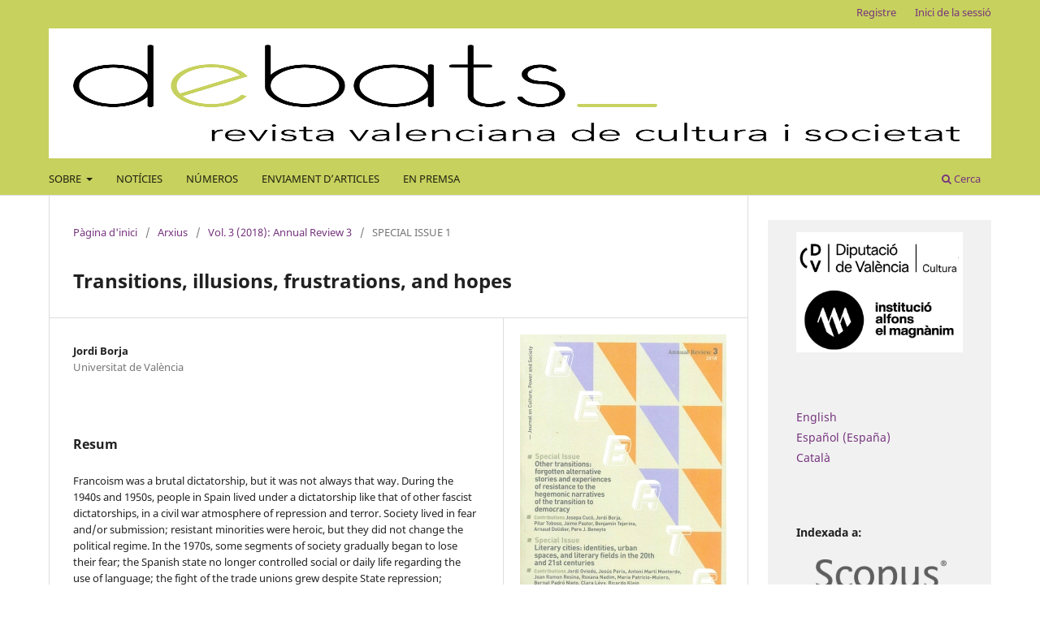

--- FILE ---
content_type: text/html; charset=utf-8
request_url: https://revistadebats.net/article/view/1745
body_size: 29695
content:
<!DOCTYPE html>
<html lang="ca-ES" xml:lang="ca-ES">
<head>
	<meta charset="utf-8">
	<meta name="viewport" content="width=device-width, initial-scale=1.0">
	<title>
		Transitions, illusions, frustrations, and hopes
							| Debats. Revista de cultura, poder i societat
			</title>

	
<meta name="generator" content="Open Journal Systems 3.3.0.20">
<link rel="schema.DC" href="http://purl.org/dc/elements/1.1/" />
<meta name="DC.Creator.PersonalName" content="Jordi Borja"/>
<meta name="DC.Date.created" scheme="ISO8601" content="2019-01-08"/>
<meta name="DC.Date.dateSubmitted" scheme="ISO8601" content="2020-02-21"/>
<meta name="DC.Date.issued" scheme="ISO8601" content="2019-01-08"/>
<meta name="DC.Date.modified" scheme="ISO8601" content="2021-04-16"/>
<meta name="DC.Description" xml:lang="en" content="Francoism was a brutal dictatorship, but it was not always that way. During the 1940s and 1950s, people in Spain lived under a dictatorship like that of other fascist dictatorships, in a civil war atmosphere of repression and terror. Society lived in fear and/or submission; resistant minorities were heroic, but they did not change the political regime. In the 1970s, some segments of society gradually began to lose their fear; the Spanish state no longer controlled social or daily life regarding the use of language; the fight of the trade unions grew despite State repression; universities and cultural spheres despised Francoism and, by the end of the decade, social demands and protests emerged in working-class neighbourhoods. In this context, the political cores—most of the left as well as nationalists—began to take root in the most critical areas of the regime and an ‘agreed transition’ became almost inevitable. Most of society did not want the Franco regime to continue, but they also feared a traumatic and violent change. The result was a formal democratic beginning. However, institutional Francoism was still present, for example, in the armed forces, the upper echelons of bureaucracy, and the Judiciary. Transition was the beginning of democratisation"/>
<meta name="DC.Format" scheme="IMT" content="application/pdf"/>
<meta name="DC.Identifier" content="1745"/>
<meta name="DC.Identifier.URI" content="https://revistadebats.net/article/view/1745"/>
<meta name="DC.Language" scheme="ISO639-1" content="en"/>
<meta name="DC.Rights" content="Drets d'autor (c) 2018 Debats. Journal on culture, power and society"/>
<meta name="DC.Rights" content=""/>
<meta name="DC.Source" content="Debats. Revista de cultura, poder i societat"/>
<meta name="DC.Source.ISSN" content="2530-3074"/>
<meta name="DC.Source.Volume" content="3"/>
<meta name="DC.Source.URI" content="https://revistadebats.net/"/>
<meta name="DC.Title" content="Transitions, illusions, frustrations, and hopes"/>
<meta name="DC.Type" content="Text.Serial.Journal"/>
<meta name="DC.Type.articleType" content="SPECIAL ISSUE 1"/>
<meta name="gs_meta_revision" content="1.1"/>
<meta name="citation_journal_title" content="Debats. Revista de cultura, poder i societat"/>
<meta name="citation_journal_abbrev" content="Debats"/>
<meta name="citation_issn" content="2530-3074"/> 
<meta name="citation_author" content="Jordi Borja"/>
<meta name="citation_author_institution" content="Universitat de València"/>
<meta name="citation_title" content="Transitions, illusions, frustrations, and hopes"/>
<meta name="citation_language" content="en"/>
<meta name="citation_date" content="2018"/>
<meta name="citation_volume" content="3"/>
<meta name="citation_abstract_html_url" content="https://revistadebats.net/article/view/1745"/>
<meta name="citation_pdf_url" content="https://revistadebats.net/article/download/1745/2559"/>

	<link rel="stylesheet" href="https://revistadebats.net/$$$call$$$/page/page/css?name=stylesheet" type="text/css" /><link rel="stylesheet" href="https://revistadebats.net/$$$call$$$/page/page/css?name=font" type="text/css" /><link rel="stylesheet" href="https://revistadebats.net/lib/pkp/styles/fontawesome/fontawesome.css?v=3.3.0.20" type="text/css" /><link rel="stylesheet" href="https://revistadebats.net/public/journals/8/styleSheet.css?d=" type="text/css" />
</head>
<body class="pkp_page_article pkp_op_view has_site_logo" dir="ltr">

	<div class="pkp_structure_page">

				<header class="pkp_structure_head" id="headerNavigationContainer" role="banner">
						
 <nav class="cmp_skip_to_content" aria-label="Salta als enllaços de contingut">
	<a href="#pkp_content_main">Passar al contingut principal</a>
	<a href="#siteNav">Passar al menú de navegació principal</a>
		<a href="#pkp_content_footer">Passar al peu de pàgina del lloc</a>
</nav>

			<div class="pkp_head_wrapper">

				<div class="pkp_site_name_wrapper">
					<button class="pkp_site_nav_toggle">
						<span>Open Menu</span>
					</button>
										<div class="pkp_site_name">
																<a href="						https://revistadebats.net/index
					" class="is_img">
							<img src="https://revistadebats.net/public/journals/8/pageHeaderLogoImage_es_ES.jpg" width="1920" height="500"  />
						</a>
										</div>
				</div>

				
				<nav class="pkp_site_nav_menu" aria-label="Navegació del lloc">
					<a id="siteNav"></a>
					<div class="pkp_navigation_primary_row">
						<div class="pkp_navigation_primary_wrapper">
																				<ul id="navigationPrimary" class="pkp_navigation_primary pkp_nav_list">
								<li class="">
				<a href="https://revistadebats.net/about">
					SOBRE
				</a>
									<ul>
																					<li class="">
									<a href="https://revistadebats.net/about">
										Sobre la revista
									</a>
								</li>
																												<li class="">
									<a href="https://revistadebats.net/about/submissions">
										Trameses
									</a>
								</li>
																												<li class="">
									<a href="https://revistadebats.net/about/editorialTeam">
										Equip editorial
									</a>
								</li>
																												<li class="">
									<a href="https://revistadebats.net/about/privacy">
										Declaració de privacitat
									</a>
								</li>
																												<li class="">
									<a href="https://revistadebats.net/about/contact">
										Contacte de la revista
									</a>
								</li>
																		</ul>
							</li>
								<li class="">
				<a href="https://revistadebats.net/announcement">
					NOTÍCIES
				</a>
							</li>
								<li class="">
				<a href="https://revistadebats.net/issue/archive">
					NÚMEROS
				</a>
							</li>
								<li class="">
				<a href="https://revistadebats.net/about/submissions">
					ENVIAMENT D’ARTICLES
				</a>
							</li>
								<li class="">
				<a href="https://revistadebats.net/press">
					EN PREMSA
				</a>
							</li>
			</ul>

				

																						<div class="pkp_navigation_search_wrapper">
									<a href="https://revistadebats.net/search" class="pkp_search pkp_search_desktop">
										<span class="fa fa-search" aria-hidden="true"></span>
										Cerca
									</a>
								</div>
													</div>
					</div>
					<div class="pkp_navigation_user_wrapper" id="navigationUserWrapper">
							<ul id="navigationUser" class="pkp_navigation_user pkp_nav_list">
								<li class="profile">
				<a href="https://revistadebats.net/user/register">
					Registre
				</a>
							</li>
								<li class="profile">
				<a href="https://revistadebats.net/login">
					Inici de la sessió
				</a>
							</li>
										</ul>

					</div>
				</nav>
			</div><!-- .pkp_head_wrapper -->
		</header><!-- .pkp_structure_head -->

						<div class="pkp_structure_content has_sidebar">
			<div class="pkp_structure_main" role="main">
				<a id="pkp_content_main"></a>

<div class="page page_article">
			<nav class="cmp_breadcrumbs" role="navigation" aria-label="Sou aquí:">
	<ol>
		<li>
			<a href="https://revistadebats.net/index">
				Pàgina d'inici
			</a>
			<span class="separator">/</span>
		</li>
		<li>
			<a href="https://revistadebats.net/issue/archive">
				Arxius
			</a>
			<span class="separator">/</span>
		</li>
					<li>
				<a href="https://revistadebats.net/issue/view/191">
					Vol. 3 (2018): Annual Review 3
				</a>
				<span class="separator">/</span>
			</li>
				<li class="current" aria-current="page">
			<span aria-current="page">
									SPECIAL ISSUE 1
							</span>
		</li>
	</ol>
</nav>
	
		  	 <article class="obj_article_details">

		
	<h1 class="page_title">
		Transitions, illusions, frustrations, and hopes
	</h1>

	
	<div class="row">
		<div class="main_entry">

							<section class="item authors">
					<h2 class="pkp_screen_reader">Autors/ores</h2>
					<ul class="authors">
											<li>
							<span class="name">
								Jordi Borja
							</span>
															<span class="affiliation">
									Universitat de València
																	</span>
																				</li>
										</ul>
				</section>
			
																					
						
			
										<section class="item abstract">
					<h2 class="label">Resum</h2>
					Francoism was a brutal dictatorship, but it was not always that way. During the 1940s and 1950s, people in Spain lived under a dictatorship like that of other fascist dictatorships, in a civil war atmosphere of repression and terror. Society lived in fear and/or submission; resistant minorities were heroic, but they did not change the political regime. In the 1970s, some segments of society gradually began to lose their fear; the Spanish state no longer controlled social or daily life regarding the use of language; the fight of the trade unions grew despite State repression; universities and cultural spheres despised Francoism and, by the end of the decade, social demands and protests emerged in working-class neighbourhoods. In this context, the political cores—most of the left as well as nationalists—began to take root in the most critical areas of the regime and an ‘agreed transition’ became almost inevitable. Most of society did not want the Franco regime to continue, but they also feared a traumatic and violent change. The result was a formal democratic beginning. However, institutional Francoism was still present, for example, in the armed forces, the upper echelons of bureaucracy, and the Judiciary. Transition was the beginning of democratisation
				</section>
			
			<div class="item downloads_chart">
	<h3 class="label">
		Descàrregues
	</h3>
	<div class="value">
		<canvas class="usageStatsGraph" data-object-type="Submission" data-object-id="1745"></canvas>
		<div class="usageStatsUnavailable" data-object-type="Submission" data-object-id="1745">
			Les dades de descàrrega encara no estan disponibles.
		</div>
	</div>
</div>


																																<section class="item author_bios">
					<h2 class="label">
													Biografia de l'autor/a
											</h2>
																		<section class="sub_item">
								<h3 class="label">
																																							Jordi Borja, <span class="affiliation">Universitat de València</span>
																	</h3>
								<div class="value">
									<p>Jordi Borja (Barcelona, 1941) is an urban geographer who studied law in Barcelona (1958‑1962) and Paris. He has an undergraduate degree in sociology, a postgraduate degree in human geography, and a master’s degree as well as PhD study courses in urban planning (1962‑1968). Borja holds a doctorate in urban geography from the University of Barcelona<br>and is currently a professor emeritus of the Open University of Catalonia. He was previously a professor at the University of Barcelona, Autonomous University of Barcelona, Polytechnic University of Catalonia, French Institute of Urbanism (in Paris), and at universities in London, Lisbon, Rome, Venice, City, São Paulo, Rio de Janeiro, Buenos Aires, Cordoba,<br>Santiago de Chile, Quito (Flacso), New York (Pratt Institute and NYU), and California (Berkeley), among others.</p>
								</div>
							</section>
															</section>
			
						
		</div><!-- .main_entry -->

		<div class="entry_details">

										<div class="item cover_image">
					<div class="sub_item">
													<a href="https://revistadebats.net/issue/view/191">
								<img src="https://revistadebats.net/public/journals/8/cover_issue_191_es_ES.png" alt="">
							</a>
											</div>
				</div>
			
										<div class="item galleys">
					<h2 class="pkp_screen_reader">
						Descàrregues
					</h2>
					<ul class="value galleys_links">
													<li>
								
	
							

<a class="obj_galley_link pdf" href="https://revistadebats.net/article/view/1745/2559">

		
	25-37 (English)

	</a>
							</li>
											</ul>
				</div>
						
						<div class="item published">
				<section class="sub_item">
					<h2 class="label">
						Publicades
					</h2>
					<div class="value">
																			<span>2019-01-08</span>
																	</div>
				</section>
							</div>
			
										<div class="item citation">
					<section class="sub_item citation_display">
						<h2 class="label">
							Com citar
						</h2>
						<div class="value">
							<div id="citationOutput" role="region" aria-live="polite">
								<div class="csl-bib-body">
  <div class="csl-entry">Borja, J. (2019) “Transitions, illusions, frustrations, and hopes”, <i>Debats. Revista de cultura, poder i societat</i>, 3. Available at: https://revistadebats.net/article/view/1745 (Accessed: 18 January 2026).</div>
</div>
							</div>
							<div class="citation_formats">
								<button class="cmp_button citation_formats_button" aria-controls="cslCitationFormats" aria-expanded="false" data-csl-dropdown="true">
									Més formats de citació
								</button>
								<div id="cslCitationFormats" class="citation_formats_list" aria-hidden="true">
									<ul class="citation_formats_styles">
																					<li>
												<a
													rel="nofollow"
													aria-controls="citationOutput"
													href="https://revistadebats.net/citationstylelanguage/get/acm-sig-proceedings?submissionId=1745&amp;publicationId=1106"
													data-load-citation
													data-json-href="https://revistadebats.net/citationstylelanguage/get/acm-sig-proceedings?submissionId=1745&amp;publicationId=1106&amp;return=json"
												>
													ACM
												</a>
											</li>
																					<li>
												<a
													rel="nofollow"
													aria-controls="citationOutput"
													href="https://revistadebats.net/citationstylelanguage/get/acs-nano?submissionId=1745&amp;publicationId=1106"
													data-load-citation
													data-json-href="https://revistadebats.net/citationstylelanguage/get/acs-nano?submissionId=1745&amp;publicationId=1106&amp;return=json"
												>
													ACS
												</a>
											</li>
																					<li>
												<a
													rel="nofollow"
													aria-controls="citationOutput"
													href="https://revistadebats.net/citationstylelanguage/get/apa?submissionId=1745&amp;publicationId=1106"
													data-load-citation
													data-json-href="https://revistadebats.net/citationstylelanguage/get/apa?submissionId=1745&amp;publicationId=1106&amp;return=json"
												>
													APA
												</a>
											</li>
																					<li>
												<a
													rel="nofollow"
													aria-controls="citationOutput"
													href="https://revistadebats.net/citationstylelanguage/get/associacao-brasileira-de-normas-tecnicas?submissionId=1745&amp;publicationId=1106"
													data-load-citation
													data-json-href="https://revistadebats.net/citationstylelanguage/get/associacao-brasileira-de-normas-tecnicas?submissionId=1745&amp;publicationId=1106&amp;return=json"
												>
													ABNT
												</a>
											</li>
																					<li>
												<a
													rel="nofollow"
													aria-controls="citationOutput"
													href="https://revistadebats.net/citationstylelanguage/get/chicago-author-date?submissionId=1745&amp;publicationId=1106"
													data-load-citation
													data-json-href="https://revistadebats.net/citationstylelanguage/get/chicago-author-date?submissionId=1745&amp;publicationId=1106&amp;return=json"
												>
													Chicago
												</a>
											</li>
																					<li>
												<a
													rel="nofollow"
													aria-controls="citationOutput"
													href="https://revistadebats.net/citationstylelanguage/get/harvard-cite-them-right?submissionId=1745&amp;publicationId=1106"
													data-load-citation
													data-json-href="https://revistadebats.net/citationstylelanguage/get/harvard-cite-them-right?submissionId=1745&amp;publicationId=1106&amp;return=json"
												>
													Harvard
												</a>
											</li>
																					<li>
												<a
													rel="nofollow"
													aria-controls="citationOutput"
													href="https://revistadebats.net/citationstylelanguage/get/ieee?submissionId=1745&amp;publicationId=1106"
													data-load-citation
													data-json-href="https://revistadebats.net/citationstylelanguage/get/ieee?submissionId=1745&amp;publicationId=1106&amp;return=json"
												>
													IEEE
												</a>
											</li>
																					<li>
												<a
													rel="nofollow"
													aria-controls="citationOutput"
													href="https://revistadebats.net/citationstylelanguage/get/modern-language-association?submissionId=1745&amp;publicationId=1106"
													data-load-citation
													data-json-href="https://revistadebats.net/citationstylelanguage/get/modern-language-association?submissionId=1745&amp;publicationId=1106&amp;return=json"
												>
													MLA
												</a>
											</li>
																					<li>
												<a
													rel="nofollow"
													aria-controls="citationOutput"
													href="https://revistadebats.net/citationstylelanguage/get/turabian-fullnote-bibliography?submissionId=1745&amp;publicationId=1106"
													data-load-citation
													data-json-href="https://revistadebats.net/citationstylelanguage/get/turabian-fullnote-bibliography?submissionId=1745&amp;publicationId=1106&amp;return=json"
												>
													Turabian
												</a>
											</li>
																					<li>
												<a
													rel="nofollow"
													aria-controls="citationOutput"
													href="https://revistadebats.net/citationstylelanguage/get/vancouver?submissionId=1745&amp;publicationId=1106"
													data-load-citation
													data-json-href="https://revistadebats.net/citationstylelanguage/get/vancouver?submissionId=1745&amp;publicationId=1106&amp;return=json"
												>
													Vancouver
												</a>
											</li>
																			</ul>
																			<div class="label">
											Descarregar citació
										</div>
										<ul class="citation_formats_styles">
																							<li>
													<a href="https://revistadebats.net/citationstylelanguage/download/ris?submissionId=1745&amp;publicationId=1106">
														<span class="fa fa-download"></span>
														Endnote/Zotero/Mendeley (RIS)
													</a>
												</li>
																							<li>
													<a href="https://revistadebats.net/citationstylelanguage/download/bibtex?submissionId=1745&amp;publicationId=1106">
														<span class="fa fa-download"></span>
														BibTeX
													</a>
												</li>
																					</ul>
																	</div>
							</div>
						</div>
					</section>
				</div>
			
										<div class="item issue">

											<section class="sub_item">
							<h2 class="label">
								Número
							</h2>
							<div class="value">
								<a class="title" href="https://revistadebats.net/issue/view/191">
									Vol. 3 (2018): Annual Review 3
								</a>
							</div>
						</section>
					
											<section class="sub_item">
							<h2 class="label">
								Secció
							</h2>
							<div class="value">
								SPECIAL ISSUE 1
							</div>
						</section>
					
									</div>
			
															
										<div class="item copyright">
					<h2 class="label">
						Llicència
					</h2>
										<p align="JUSTIFY">Sense perjudici del que disposa l'article 52 de la Llei 22/1987 d'11 de novembre de Propietat Intel·lectual, BOE del 17 de novembre de 1987, i conforme a aquest, els/les autors o autores cedeix/en a títol gratuït els seus drets d'edició, publicació, distribució i venda sobre l'article, per tal que siga publicat a&nbsp;<em>Debats. Revista sobre cultura, poder i societat</em>.</p>
<p align="JUSTIFY"><a name="_GoBack"></a><em>Debats. Revista de cultura, poder i societat </em>es publica sota el sistema de llicències Creative Commons segons la modalitat “Reconeixement – NoComercial (by-nc): Es permet la generació d’obres derivades sempre que no se’n faça un ús comercial. Tampoc no es pot fer servir l’obra original amb finalitats comercials”.</p>
<p align="JUSTIFY">Així, quan l’autor/a envia la seva col·laboració, accepta explícitament aquesta cessió de drets d’edició i de publicació. Igualment autoritza&nbsp;<em>Debats. Revista de cultura, poder i societat&nbsp;</em>la inclusió del seu treball en un fascicle de la revista perquè es puga distribuir i vendre.</p>
				</div>
			
			

		</div><!-- .entry_details -->
	</div><!-- .row -->

</article>

	

</div><!-- .page -->

	</div><!-- pkp_structure_main -->

									<div class="pkp_structure_sidebar left" role="complementary" aria-label="Barra lateral">
				<div class="pkp_block block_custom" id="customblock-editores">
	<h2 class="title pkp_screen_reader">editores</h2>
	<div class="content">
		<p><img src="https://revistadebats.net/public/site/images/alfonselmagnanim/mceclip5.jpg"></p>
	</div>
</div>
<div class="pkp_block block_language">
	<h2 class="title">
		Llengua
	</h2>

	<div class="content">
		<ul>
							<li class="locale_en_US" lang="en-US">
					<a href="https://revistadebats.net/user/setLocale/en_US?source=%2Farticle%2Fview%2F1745">
						English
					</a>
				</li>
							<li class="locale_es_ES" lang="es-ES">
					<a href="https://revistadebats.net/user/setLocale/es_ES?source=%2Farticle%2Fview%2F1745">
						Español (España)
					</a>
				</li>
							<li class="locale_ca_ES current" lang="ca-ES">
					<a href="https://revistadebats.net/user/setLocale/ca_ES?source=%2Farticle%2Fview%2F1745">
						Català
					</a>
				</li>
					</ul>
	</div>
</div><!-- .block_language -->
<div class="pkp_block block_custom" id="customblock-indexada">
	<h2 class="title pkp_screen_reader">indexada</h2>
	<div class="content">
		<p>&nbsp;</p>
<p><strong>Indexada a:</strong></p>
<p><a href="https://www.scopus.com/" target="_blank" rel="noopener"><img style="display: block; margin-left: auto; margin-right: auto;" src="/public/site/images/adminpro/scopus4.png"></a></p>
<p style="text-align: center;"><a href="https://doaj.org/toc/2530-3074?source=%7B%22query%22%3A%7B%22filtered%22%3A%7B%22filter%22%3A%7B%22bool%22%3A%7B%22must%22%3A%5B%7B%22term%22%3A%7B%22index.issn.exact%22%3A%220212-0585%22%7D%7D%2C%7B%22term%22%3A%7B%22index.issn.exact%22%3A%222530-3074%22%7D%7D%2C%7B%22term%22%3A%7B%22_type%22%3A%22article%22%7D%7D%5D%7D%7D%2C%22query%22%3A%7B%22match_all%22%3A%7B%7D%7D%7D%7D%2C%22from%22%3A0%2C%22size%22%3A100%7D" target="_blank" rel="noopener"><img src="/public/site/images/adminpro/doaj4.png"></a></p>
<p style="text-align: center;"><a href="http://mjl.clarivate.com/cgi-bin/jrnlst/jlresults.cgi?PC=MASTER&amp;Full=DEBATS-REVISTA%20DE%20CULTURA%20PODER%20I%20SOCIETAT" target="_blank" rel="noopener"><img src="https://revistadebats.net/public/site/images/adminpro/esci-blanco-y-negro.jpg" alt="" width="150" height="150"></a></p>
<p style="text-align: center;"><a href="https://dbh.nsd.uib.no/publiseringskanaler/erihplus/periodical/info?id=489862" target="_blank" rel="noopener"><img src="/public/site/images/adminpro/erihplus4.png"></a></p>
<p style="text-align: center;"><img src="https://revistadebats.net/public/site/images/adminpro/fecyt-blancoynegro.jpg" alt="" width="200" height="200"></p>
<p><a href="https://revista.proeditio.com/debats/indexacion" target="_blank" rel="noopener">Llista completa</a></p>
	</div>
</div>
<div class="pkp_block block_custom" id="customblock-informacion">
	<h2 class="title pkp_screen_reader">informacion</h2>
	<div class="content">
		<p><strong><span class="blockTitle">Informació important:</span></strong></p>
<p><a href="http://revistadebats.net/about/submissions">Directrius per a l’autor/a</a></p>
<p><a href="http://revistadebats.net/buenaspracticas">Guia de bones pràctiques</a></p>
<p><a href="http://www.alfonselmagnanim.net">Venda i subscripció</a></p>
	</div>
</div>
<div class="pkp_block block_web_feed">
	<h2 class="title">Número actual</h2>
	<div class="content">
		<ul>
			<li>
				<a href="https://revistadebats.net/gateway/plugin/WebFeedGatewayPlugin/atom">
					<img src="https://revistadebats.net/lib/pkp/templates/images/atom.svg" alt="Logotip Atom">
				</a>
			</li>
			<li>
				<a href="https://revistadebats.net/gateway/plugin/WebFeedGatewayPlugin/rss2">
					<img src="https://revistadebats.net/lib/pkp/templates/images/rss20_logo.svg" alt="Logotip RSS2">
				</a>
			</li>
			<li>
				<a href="https://revistadebats.net/gateway/plugin/WebFeedGatewayPlugin/rss">
					<img src="https://revistadebats.net/lib/pkp/templates/images/rss10_logo.svg" alt="Logotip RSS1">
				</a>
			</li>
		</ul>
	</div>
</div>

			</div><!-- pkp_sidebar.left -->
			</div><!-- pkp_structure_content -->

<div class="pkp_structure_footer_wrapper" role="contentinfo">
	<a id="pkp_content_footer"></a>

	<div class="pkp_structure_footer">

					<div class="pkp_footer_content">
				<p style="text-align: center;">Debats. Revista valenciana de cultura i societat</p>
<p style="text-align: center;">ISSN 0212-0585 / ISSN-e 2530-3074</p>
<p style="text-align: center;">Institució Alfons el Magnànim-Centre Valencià d’Estudis i d’Investigació. Diputació de València</p>
<p style="text-align: center;">Carrer Corona, 36, 46003 Valencia | <a href="mailto:secretaria.debats@dival.es">secretaria.debats@dival.es</a></p>
			</div>
		
		<div class="pkp_brand_footer" role="complementary">
			<a href="https://revistadebats.net/about/aboutThisPublishingSystem">
				<img alt="Més informació sobre el sistema de publicació, la plataforma i el flux de treball d'OJS/PKP." src="https://revistadebats.net/templates/images/ojs_brand.png">
			</a>
		</div>
	</div>
</div><!-- pkp_structure_footer_wrapper -->

</div><!-- pkp_structure_page -->

<script src="https://revistadebats.net/lib/pkp/lib/vendor/components/jquery/jquery.min.js?v=3.3.0.20" type="text/javascript"></script><script src="https://revistadebats.net/lib/pkp/lib/vendor/components/jqueryui/jquery-ui.min.js?v=3.3.0.20" type="text/javascript"></script><script src="https://revistadebats.net/plugins/themes/default/js/lib/popper/popper.js?v=3.3.0.20" type="text/javascript"></script><script src="https://revistadebats.net/plugins/themes/default/js/lib/bootstrap/util.js?v=3.3.0.20" type="text/javascript"></script><script src="https://revistadebats.net/plugins/themes/default/js/lib/bootstrap/dropdown.js?v=3.3.0.20" type="text/javascript"></script><script src="https://revistadebats.net/plugins/themes/default/js/main.js?v=3.3.0.20" type="text/javascript"></script><script src="https://revistadebats.net/plugins/generic/citationStyleLanguage/js/articleCitation.js?v=3.3.0.20" type="text/javascript"></script><script type="text/javascript">var pkpUsageStats = pkpUsageStats || {};pkpUsageStats.data = pkpUsageStats.data || {};pkpUsageStats.data.Submission = pkpUsageStats.data.Submission || {};pkpUsageStats.data.Submission[1745] = {"data":{"2020":{"1":0,"2":0,"3":0,"4":0,"5":1,"6":5,"7":1,"8":0,"9":1,"10":1,"11":0,"12":1},"2021":{"1":1,"2":1,"3":0,"4":14,"5":3,"6":1,"7":5,"8":0,"9":0,"10":4,"11":2,"12":0},"2022":{"1":3,"2":2,"3":1,"4":2,"5":4,"6":0,"7":2,"8":5,"9":2,"10":3,"11":3,"12":2},"2023":{"1":4,"2":1,"3":3,"4":3,"5":3,"6":3,"7":2,"8":0,"9":2,"10":1,"11":1,"12":5},"2024":{"1":0,"2":0,"3":1,"4":0,"5":0,"6":3,"7":3,"8":0,"9":2,"10":5,"11":0,"12":3},"2025":{"1":6,"2":2,"3":2,"4":6,"5":1,"6":4,"7":1,"8":4,"9":16,"10":3,"11":8,"12":6},"2026":{"1":6,"2":0,"3":0,"4":0,"5":0,"6":0,"7":0,"8":0,"9":0,"10":0,"11":0,"12":0}},"label":"Totes les desc\u00e0rregues","color":"79,181,217","total":180};</script><script src="https://cdnjs.cloudflare.com/ajax/libs/Chart.js/2.0.1/Chart.js?v=3.3.0.20" type="text/javascript"></script><script type="text/javascript">var pkpUsageStats = pkpUsageStats || {};pkpUsageStats.locale = pkpUsageStats.locale || {};pkpUsageStats.locale.months = ["Gen","Feb","Mar","Abr","Mai","Jun","Jul","Ago","Set","Oct","Nov","Dec"];pkpUsageStats.config = pkpUsageStats.config || {};pkpUsageStats.config.chartType = "bar";</script><script src="https://revistadebats.net/plugins/generic/usageStats/js/UsageStatsFrontendHandler.js?v=3.3.0.20" type="text/javascript"></script><script type="text/javascript">
(function (w, d, s, l, i) { w[l] = w[l] || []; var f = d.getElementsByTagName(s)[0],
j = d.createElement(s), dl = l != 'dataLayer' ? '&l=' + l : ''; j.async = true; 
j.src = 'https://www.googletagmanager.com/gtag/js?id=' + i + dl; f.parentNode.insertBefore(j, f); 
function gtag(){dataLayer.push(arguments)}; gtag('js', new Date()); gtag('config', i); })
(window, document, 'script', 'dataLayer', 'UA-174568099-1');
</script>


</body>
</html>


--- FILE ---
content_type: text/css
request_url: https://revistadebats.net/public/journals/8/styleSheet.css?d=
body_size: 1910
content:
.page_index_journal {
    display: flex;
    flex-direction: column;
}

.page_index_journal .current_issue{
    order: 2;
}

.pkp_site_name .is_img img {
    display: block;
    max-height: 160px;
    max-width: 100%;
    width: max-content;
    height: max-content;
}
.pkp_block .content ul li {
    line-height: 15px;
    padding: 5px 0;
}
a:link {
    color: #76347E;
}
a {
    color: #76347E;
}
.cmp_button_wire, .obj_galley_link {
    display: inline-block;
    padding: 0 1em;
    background: #fff;
    border: 1px solid #76347E;
    border-radius: 3px;
    font-size: 13px;
    line-height: 28px;
    color: #76347E;
    text-decoration: none;
}
.pkp_structure_sidebar {
    float: right;
    width: 275px;
	background: #f1f1f1;
    padding: 0px 20px 20px 20px;
}
.pkp_block {
    padding: 15px;
}
body {
    font-family: "Noto Sans",-apple-system,BlinkMacSystemFont,"Segoe UI","Roboto","Oxygen-Sans","Ubuntu","Cantarell","Helvetica Neue",sans-serif;
    font-size: 15px;
    line-height: 35px;
    color: rgba(0,0,0,0.87);
    background: #fff;
}
.pkp_navigation_primary ul a {
    padding-top: 10px;
    padding-bottom: 10px;
    color: #76347E;
}
.pkp_navigation_primary ul a {
    padding-top: 10px;
    padding-bottom: 10px;
    color: #76347E;
}
.pkp_page_index .homepage_image img {
    display: block;
    width: 70%;
    height: auto;
}
body {
    font-family: "Noto Sans",-apple-system,BlinkMacSystemFont,"Segoe UI","Roboto","Oxygen-Sans","Ubuntu","Cantarell","Helvetica Neue",sans-serif;
    font-size: 13px;
    line-height: 20px;
    color: rgba(0,0,0,0.87);
    background: #fff;
}
.pkp_block .title {
    display: block;
    margin-bottom: 10px;
    font-family: "Noto Sans",-apple-system,BlinkMacSystemFont,"Segoe UI","Roboto","Oxygen-Sans","Ubuntu","Cantarell","Helvetica Neue",sans-serif;
    font-size: 15px;
    font-weight: 700;
    line-height: 20px;
    color: rgba(0, 0, 0,0);
}
